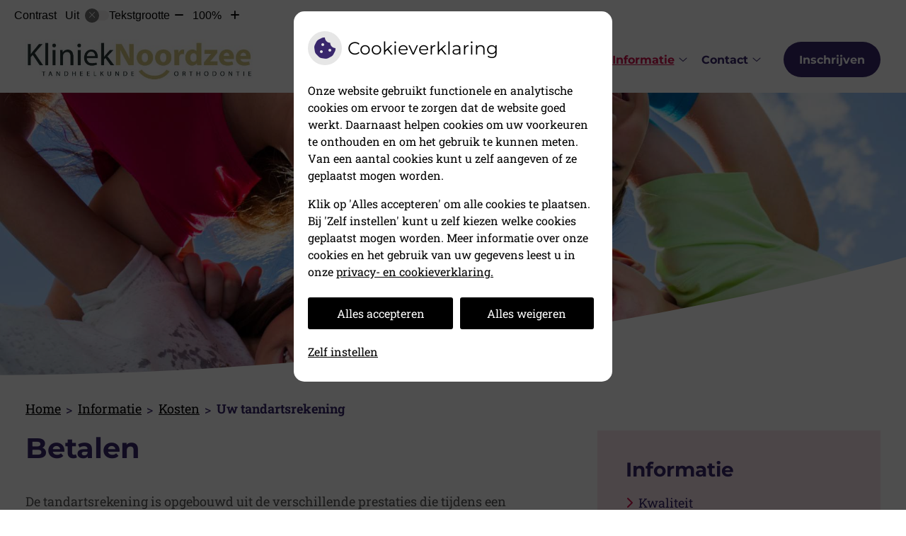

--- FILE ---
content_type: text/html; charset=UTF-8
request_url: https://www.klinieknoordzee.nl/betalen/
body_size: 13578
content:



<!DOCTYPE html>
<html lang="nl-NL">
<head>
		 

<!-- Matomo -->
<script  nonce='6c8887fc70'>
  var _paq = window._paq = window._paq || [];
  /* tracker methods like "setCustomDimension" should be called before "trackPageView" */
  _paq.push(['trackPageView']);
  _paq.push(['enableLinkTracking']);
  (function() {
    var u="//statistieken.pharmeon.nl/";
    _paq.push(['setTrackerUrl', u+'matomo.php']);
    _paq.push(['setSiteId', 6692]);
    var d=document, g=d.createElement('script'), s=d.getElementsByTagName('script')[0];
    g.async=true; g.src=u+'matomo.js'; s.parentNode.insertBefore(g,s);
  })();
</script>
<!-- End Matomo Code -->
		 
 <!-- Start Default Consent Settings --> 
<script  nonce='6c8887fc70'>
  window.dataLayer = window.dataLayer || [];
  function gtag(){dataLayer.push(arguments);}

  // Function to get a cookie's value by name
  function getCookie(name) {
      const value = `; ${document.cookie}`;
      const parts = value.split(`; ${name}=`);
      if (parts.length === 2) return parts.pop().split(';').shift();
      return null;
  }

  // Get the values of the cookies
  const cookieAnalytische = getCookie('cookies-analytische');
  const cookieMarketing = getCookie('cookies-marketing');

  // Set the consent mode based on cookie values
  // Log the values of the cookies
  console.log('cookieAnalytische:', cookieAnalytische);
  console.log('cookieMarketing:', cookieMarketing);
	
  if (cookieAnalytische === 'Y' && cookieMarketing === 'Y') {
      // If both analytics and marketing cookies are allowed
	  
      gtag('consent', 'default', {
          'ad_storage': 'granted',
          'analytics_storage': 'granted',
          'ad_user_data': 'granted',
          'ad_personalization': 'granted',
          'personalization_storage': 'granted',
          'functionality_storage': 'granted',
          'security_storage': 'granted',
      });
  } else if (cookieAnalytische === 'N' || cookieAnalytische === null || cookieMarketing === 'N') {
      // If analytics cookies are not allowed or marketing cookies are not allowed
      if (localStorage.getItem('consentMode') === null) {
          gtag('consent', 'default', {
              'ad_storage': cookieMarketing === 'N' ? 'denied' : 'granted',
              'analytics_storage': cookieAnalytische === 'N' ? 'denied' : 'granted',
              'ad_user_data': cookieMarketing === 'N' ? 'denied' : 'granted',
              'ad_personalization': cookieMarketing === 'N' ? 'denied' : 'granted',
              'personalization_storage': 'denied',
              'functionality_storage': 'granted', // Only necessary storage is granted
              'security_storage': 'granted',
          });
      } else {
          gtag('consent', 'default', JSON.parse(localStorage.getItem('consentMode')));
      }
  }

  // Push user ID to dataLayer if it exists
  if (localStorage.getItem('userId') != null) {
      window.dataLayer.push({'user_id': localStorage.getItem('userId')});
  }
</script>

	
<!-- End Default Consent Settings --> 	
	
<meta charset="UTF-8">
<meta name="viewport" content="width=device-width, initial-scale=1">

<script  nonce='6c8887fc70'>(function(w,d,s,l,i){w[l]=w[l]||[];w[l].push({'gtm.start':
	new Date().getTime(),event:'gtm.js'});var f=d.getElementsByTagName(s)[0],
	j=d.createElement(s),dl=l!='dataLayer'?'&l='+l:'';j.async=true;j.src=
	'https://www.googletagmanager.com/gtm.js?id='+i+dl;var n=d.querySelector('[nonce]');
n&&j.setAttribute('nonce',n.nonce||n.getAttribute('nonce'));f.parentNode.insertBefore(j,f);
	})(window,document,'script','dataLayer','GTM-544MZMC');
</script>


		<title>Betalen &#8211; Kliniek Noordzee &#8211; IJmuiden</title>
<meta name='robots' content='max-image-preview:large' />
	<style>img:is([sizes="auto" i], [sizes^="auto," i]) { contain-intrinsic-size: 3000px 1500px }</style>
	<link rel='dns-prefetch' href='//www.klinieknoordzee.nl' />
<link rel='dns-prefetch' href='//cdn.jsdelivr.net' />
<link rel='stylesheet' id='dashicons-css' href='https://www.klinieknoordzee.nl/wp-includes/css/dashicons.min.css?ver=6.7.2' type='text/css' media='all' />
<link rel='stylesheet' id='wp-jquery-ui-dialog-css' href='https://www.klinieknoordzee.nl/wp-includes/css/jquery-ui-dialog.min.css?ver=6.7.2' type='text/css' media='all' />
<link rel='stylesheet' id='parent-style-css' href='https://www.klinieknoordzee.nl/wp-content/themes/flexdesign-parent2018/css/style.css?ver=6.7.2' type='text/css' media='all' />
<style id='classic-theme-styles-inline-css' type='text/css'>
/*! This file is auto-generated */
.wp-block-button__link{color:#fff;background-color:#32373c;border-radius:9999px;box-shadow:none;text-decoration:none;padding:calc(.667em + 2px) calc(1.333em + 2px);font-size:1.125em}.wp-block-file__button{background:#32373c;color:#fff;text-decoration:none}
</style>
<style id='global-styles-inline-css' type='text/css'>
:root{--wp--preset--aspect-ratio--square: 1;--wp--preset--aspect-ratio--4-3: 4/3;--wp--preset--aspect-ratio--3-4: 3/4;--wp--preset--aspect-ratio--3-2: 3/2;--wp--preset--aspect-ratio--2-3: 2/3;--wp--preset--aspect-ratio--16-9: 16/9;--wp--preset--aspect-ratio--9-16: 9/16;--wp--preset--color--black: #000000;--wp--preset--color--cyan-bluish-gray: #abb8c3;--wp--preset--color--white: #ffffff;--wp--preset--color--pale-pink: #f78da7;--wp--preset--color--vivid-red: #cf2e2e;--wp--preset--color--luminous-vivid-orange: #ff6900;--wp--preset--color--luminous-vivid-amber: #fcb900;--wp--preset--color--light-green-cyan: #7bdcb5;--wp--preset--color--vivid-green-cyan: #00d084;--wp--preset--color--pale-cyan-blue: #8ed1fc;--wp--preset--color--vivid-cyan-blue: #0693e3;--wp--preset--color--vivid-purple: #9b51e0;--wp--preset--gradient--vivid-cyan-blue-to-vivid-purple: linear-gradient(135deg,rgba(6,147,227,1) 0%,rgb(155,81,224) 100%);--wp--preset--gradient--light-green-cyan-to-vivid-green-cyan: linear-gradient(135deg,rgb(122,220,180) 0%,rgb(0,208,130) 100%);--wp--preset--gradient--luminous-vivid-amber-to-luminous-vivid-orange: linear-gradient(135deg,rgba(252,185,0,1) 0%,rgba(255,105,0,1) 100%);--wp--preset--gradient--luminous-vivid-orange-to-vivid-red: linear-gradient(135deg,rgba(255,105,0,1) 0%,rgb(207,46,46) 100%);--wp--preset--gradient--very-light-gray-to-cyan-bluish-gray: linear-gradient(135deg,rgb(238,238,238) 0%,rgb(169,184,195) 100%);--wp--preset--gradient--cool-to-warm-spectrum: linear-gradient(135deg,rgb(74,234,220) 0%,rgb(151,120,209) 20%,rgb(207,42,186) 40%,rgb(238,44,130) 60%,rgb(251,105,98) 80%,rgb(254,248,76) 100%);--wp--preset--gradient--blush-light-purple: linear-gradient(135deg,rgb(255,206,236) 0%,rgb(152,150,240) 100%);--wp--preset--gradient--blush-bordeaux: linear-gradient(135deg,rgb(254,205,165) 0%,rgb(254,45,45) 50%,rgb(107,0,62) 100%);--wp--preset--gradient--luminous-dusk: linear-gradient(135deg,rgb(255,203,112) 0%,rgb(199,81,192) 50%,rgb(65,88,208) 100%);--wp--preset--gradient--pale-ocean: linear-gradient(135deg,rgb(255,245,203) 0%,rgb(182,227,212) 50%,rgb(51,167,181) 100%);--wp--preset--gradient--electric-grass: linear-gradient(135deg,rgb(202,248,128) 0%,rgb(113,206,126) 100%);--wp--preset--gradient--midnight: linear-gradient(135deg,rgb(2,3,129) 0%,rgb(40,116,252) 100%);--wp--preset--font-size--small: 13px;--wp--preset--font-size--medium: 20px;--wp--preset--font-size--large: 36px;--wp--preset--font-size--x-large: 42px;--wp--preset--spacing--20: 0.44rem;--wp--preset--spacing--30: 0.67rem;--wp--preset--spacing--40: 1rem;--wp--preset--spacing--50: 1.5rem;--wp--preset--spacing--60: 2.25rem;--wp--preset--spacing--70: 3.38rem;--wp--preset--spacing--80: 5.06rem;--wp--preset--shadow--natural: 6px 6px 9px rgba(0, 0, 0, 0.2);--wp--preset--shadow--deep: 12px 12px 50px rgba(0, 0, 0, 0.4);--wp--preset--shadow--sharp: 6px 6px 0px rgba(0, 0, 0, 0.2);--wp--preset--shadow--outlined: 6px 6px 0px -3px rgba(255, 255, 255, 1), 6px 6px rgba(0, 0, 0, 1);--wp--preset--shadow--crisp: 6px 6px 0px rgba(0, 0, 0, 1);}:where(.is-layout-flex){gap: 0.5em;}:where(.is-layout-grid){gap: 0.5em;}body .is-layout-flex{display: flex;}.is-layout-flex{flex-wrap: wrap;align-items: center;}.is-layout-flex > :is(*, div){margin: 0;}body .is-layout-grid{display: grid;}.is-layout-grid > :is(*, div){margin: 0;}:where(.wp-block-columns.is-layout-flex){gap: 2em;}:where(.wp-block-columns.is-layout-grid){gap: 2em;}:where(.wp-block-post-template.is-layout-flex){gap: 1.25em;}:where(.wp-block-post-template.is-layout-grid){gap: 1.25em;}.has-black-color{color: var(--wp--preset--color--black) !important;}.has-cyan-bluish-gray-color{color: var(--wp--preset--color--cyan-bluish-gray) !important;}.has-white-color{color: var(--wp--preset--color--white) !important;}.has-pale-pink-color{color: var(--wp--preset--color--pale-pink) !important;}.has-vivid-red-color{color: var(--wp--preset--color--vivid-red) !important;}.has-luminous-vivid-orange-color{color: var(--wp--preset--color--luminous-vivid-orange) !important;}.has-luminous-vivid-amber-color{color: var(--wp--preset--color--luminous-vivid-amber) !important;}.has-light-green-cyan-color{color: var(--wp--preset--color--light-green-cyan) !important;}.has-vivid-green-cyan-color{color: var(--wp--preset--color--vivid-green-cyan) !important;}.has-pale-cyan-blue-color{color: var(--wp--preset--color--pale-cyan-blue) !important;}.has-vivid-cyan-blue-color{color: var(--wp--preset--color--vivid-cyan-blue) !important;}.has-vivid-purple-color{color: var(--wp--preset--color--vivid-purple) !important;}.has-black-background-color{background-color: var(--wp--preset--color--black) !important;}.has-cyan-bluish-gray-background-color{background-color: var(--wp--preset--color--cyan-bluish-gray) !important;}.has-white-background-color{background-color: var(--wp--preset--color--white) !important;}.has-pale-pink-background-color{background-color: var(--wp--preset--color--pale-pink) !important;}.has-vivid-red-background-color{background-color: var(--wp--preset--color--vivid-red) !important;}.has-luminous-vivid-orange-background-color{background-color: var(--wp--preset--color--luminous-vivid-orange) !important;}.has-luminous-vivid-amber-background-color{background-color: var(--wp--preset--color--luminous-vivid-amber) !important;}.has-light-green-cyan-background-color{background-color: var(--wp--preset--color--light-green-cyan) !important;}.has-vivid-green-cyan-background-color{background-color: var(--wp--preset--color--vivid-green-cyan) !important;}.has-pale-cyan-blue-background-color{background-color: var(--wp--preset--color--pale-cyan-blue) !important;}.has-vivid-cyan-blue-background-color{background-color: var(--wp--preset--color--vivid-cyan-blue) !important;}.has-vivid-purple-background-color{background-color: var(--wp--preset--color--vivid-purple) !important;}.has-black-border-color{border-color: var(--wp--preset--color--black) !important;}.has-cyan-bluish-gray-border-color{border-color: var(--wp--preset--color--cyan-bluish-gray) !important;}.has-white-border-color{border-color: var(--wp--preset--color--white) !important;}.has-pale-pink-border-color{border-color: var(--wp--preset--color--pale-pink) !important;}.has-vivid-red-border-color{border-color: var(--wp--preset--color--vivid-red) !important;}.has-luminous-vivid-orange-border-color{border-color: var(--wp--preset--color--luminous-vivid-orange) !important;}.has-luminous-vivid-amber-border-color{border-color: var(--wp--preset--color--luminous-vivid-amber) !important;}.has-light-green-cyan-border-color{border-color: var(--wp--preset--color--light-green-cyan) !important;}.has-vivid-green-cyan-border-color{border-color: var(--wp--preset--color--vivid-green-cyan) !important;}.has-pale-cyan-blue-border-color{border-color: var(--wp--preset--color--pale-cyan-blue) !important;}.has-vivid-cyan-blue-border-color{border-color: var(--wp--preset--color--vivid-cyan-blue) !important;}.has-vivid-purple-border-color{border-color: var(--wp--preset--color--vivid-purple) !important;}.has-vivid-cyan-blue-to-vivid-purple-gradient-background{background: var(--wp--preset--gradient--vivid-cyan-blue-to-vivid-purple) !important;}.has-light-green-cyan-to-vivid-green-cyan-gradient-background{background: var(--wp--preset--gradient--light-green-cyan-to-vivid-green-cyan) !important;}.has-luminous-vivid-amber-to-luminous-vivid-orange-gradient-background{background: var(--wp--preset--gradient--luminous-vivid-amber-to-luminous-vivid-orange) !important;}.has-luminous-vivid-orange-to-vivid-red-gradient-background{background: var(--wp--preset--gradient--luminous-vivid-orange-to-vivid-red) !important;}.has-very-light-gray-to-cyan-bluish-gray-gradient-background{background: var(--wp--preset--gradient--very-light-gray-to-cyan-bluish-gray) !important;}.has-cool-to-warm-spectrum-gradient-background{background: var(--wp--preset--gradient--cool-to-warm-spectrum) !important;}.has-blush-light-purple-gradient-background{background: var(--wp--preset--gradient--blush-light-purple) !important;}.has-blush-bordeaux-gradient-background{background: var(--wp--preset--gradient--blush-bordeaux) !important;}.has-luminous-dusk-gradient-background{background: var(--wp--preset--gradient--luminous-dusk) !important;}.has-pale-ocean-gradient-background{background: var(--wp--preset--gradient--pale-ocean) !important;}.has-electric-grass-gradient-background{background: var(--wp--preset--gradient--electric-grass) !important;}.has-midnight-gradient-background{background: var(--wp--preset--gradient--midnight) !important;}.has-small-font-size{font-size: var(--wp--preset--font-size--small) !important;}.has-medium-font-size{font-size: var(--wp--preset--font-size--medium) !important;}.has-large-font-size{font-size: var(--wp--preset--font-size--large) !important;}.has-x-large-font-size{font-size: var(--wp--preset--font-size--x-large) !important;}
:where(.wp-block-post-template.is-layout-flex){gap: 1.25em;}:where(.wp-block-post-template.is-layout-grid){gap: 1.25em;}
:where(.wp-block-columns.is-layout-flex){gap: 2em;}:where(.wp-block-columns.is-layout-grid){gap: 2em;}
:root :where(.wp-block-pullquote){font-size: 1.5em;line-height: 1.6;}
</style>
<link rel='stylesheet' id='style-uzo-banner-app-css' href='https://www.klinieknoordzee.nl/wp-content/plugins/ph-activeservices-mu/controller/../assets/css/uzo-banner-app.css?ver=6.7.2' type='text/css' media='all' />
<link rel='stylesheet' id='style-uzo-banners-css' href='https://www.klinieknoordzee.nl/wp-content/plugins/ph-activeservices-mu/controller/../assets/css/uzo-banners.css?ver=6.7.2' type='text/css' media='all' />
<link rel='stylesheet' id='style-mma-banners-css' href='https://www.klinieknoordzee.nl/wp-content/plugins/ph-activeservices-mu/controller/../assets/css/mma-banners.css?ver=6.7.2' type='text/css' media='all' />
<link rel='stylesheet' id='style-uzo-bar-css' href='https://www.klinieknoordzee.nl/wp-content/plugins/ph-activeservices-mu/controller/../assets/css/uzo-bar.css?ver=6.7.2' type='text/css' media='all' />
<link rel='stylesheet' id='style-uzo-page-css' href='https://www.klinieknoordzee.nl/wp-content/plugins/ph-activeservices-mu/controller/../assets/css/uzo-page.css?ver=6.7.2' type='text/css' media='all' />
<link rel='stylesheet' id='ph_cookie_style-css' href='https://www.klinieknoordzee.nl/wp-content/plugins/ph-cookie-helper-mu/assets/css/cookie-style.css?ver=6.7.2' type='text/css' media='all' />
<link rel='stylesheet' id='style-frontend-css' href='https://www.klinieknoordzee.nl/wp-content/plugins/ph-dental-technique-mu/controller/../frontendstijl.css?ver=6.7.2' type='text/css' media='all' />
<link rel='stylesheet' id='ph_slider_styles-css' href='https://www.klinieknoordzee.nl/wp-content/plugins/ph-slider-mu/css/swiper.min.css?ver=6.7.2' type='text/css' media='all' />
<link rel='stylesheet' id='ph_slider_custom_styles-css' href='https://www.klinieknoordzee.nl/wp-content/plugins/ph-slider-mu/css/swiper-edits.min.css?ver=6.7.2' type='text/css' media='all' />
<link rel='stylesheet' id='header-style-css' href='https://www.klinieknoordzee.nl/wp-content/themes/flexdesign-parent2018/flex-design/header/pda-practice/css/pda-practice.css?ver=6.7.2' type='text/css' media='all' />
<link rel='stylesheet' id='footer-style-css' href='https://www.klinieknoordzee.nl/wp-content/themes/flexdesign-parent2018/flex-design/footer/pda-practice/css/pda-practice.css?ver=6.7.2' type='text/css' media='all' />
<script type="text/javascript" src="https://www.klinieknoordzee.nl/wp-includes/js/jquery/jquery.min.js?ver=3.7.1" id="jquery-core-js"></script>
<script type="text/javascript" src="https://www.klinieknoordzee.nl/wp-includes/js/jquery/jquery-migrate.min.js?ver=3.4.1" id="jquery-migrate-js"></script>
<script type="text/javascript" src="https://www.klinieknoordzee.nl/wp-content/themes/flexdesign-parent2018/components/bootstrap/js/bootstrap.min.js?ver=1" id="bootstrap-js-js"></script>
<script type="text/javascript" src="https://www.klinieknoordzee.nl/wp-content/themes/flexdesign-parent2018/components/bootstrap/js/card.min.js?ver=1" id="card-js-js"></script>
<script type="text/javascript" src="https://www.klinieknoordzee.nl/wp-content/themes/flexdesign-parent2018/components/medewerker-slider/js/slick.min.js?ver=1" id="slick.js-js"></script>
<script type="text/javascript" src="https://www.klinieknoordzee.nl/wp-content/themes/flexdesign-parent2018/components/zoomer/js/jquery.zoomer.min.js?ver=20190715" id="pharmeon_master_zoomer-js"></script>
<script type="text/javascript" src="https://www.klinieknoordzee.nl/wp-content/themes/flexdesign-parent2018/components/fancybox/js/fancybox.js?ver=20170721" id="pharmeon_master_fancybox-js"></script>
<script type="text/javascript" src="https://cdn.jsdelivr.net/npm/css-vars-ponyfill@2?ver=1" id="pharmeon_master_theme-var-js"></script>
<script type="text/javascript" src="https://www.klinieknoordzee.nl/wp-content/plugins/ph-cookie-helper-mu/scripts/jquery-cookie.min.js?ver=6.7.2" id="ph_jquery_cookie_script-js"></script>
<script type="text/javascript" src="https://www.klinieknoordzee.nl/wp-content/plugins/ph-cookie-helper-mu/scripts/cookie-enabler.min.js?ver=6.7.2" id="ph_cookie_enabler_script-js"></script>
<script type="text/javascript" src="https://www.klinieknoordzee.nl/wp-content/plugins/ph-slider-mu/js/swiper.min.js?ver=6.7.2" id="ph_slider_script-js"></script>
<script type="text/javascript" src="https://www.klinieknoordzee.nl/wp-content/plugins/ph-testimonials-mu//assets/js/testimonials.js?ver=6.7.2" id="testimonials-widgets-js-js"></script>
<script type="text/javascript" src="https://www.klinieknoordzee.nl/wp-content/themes/flexdesign-parent2018/flex-design/header/pda-practice/js/pda-practice.js?ver=6.7.2" id="js-header-js"></script>
<script type="text/javascript" src="https://www.klinieknoordzee.nl/wp-content/themes/flexdesign-parent2018/flex-design/content/pda-practice/js/pda-practice.js?ver=6.7.2" id="js-content-js"></script>
<script type="text/javascript" src="https://www.klinieknoordzee.nl/wp-content/themes/flexdesign-parent2018/flex-design/footer/pda-practice/js/pda-practice.js?ver=6.7.2" id="js-footer-js"></script>
<link rel="canonical" href="https://www.klinieknoordzee.nl/betalen/" />
<style>/* ==========================================================================
   LESS Variables 
   ========================================================================== */
/*** COLOR SETTINGS - ORIGINAL ***/
.fa-family {
  font-family: "Font Awesome 6 Pro";
}
:root {
  --main-color: #39276c;
  --secondary-color: var(--main-color-comp4);
  --secondary-color-lighten: #9e8ad5;
  --main-color-tint1: #4c2f82;
  --secondary-color-tint1: var(--main-color-tint1);
  --main-color-tint2: #6c3591;
  --secondary-color-tint2: var(--main-color-tint2);
  --main-color-shade1: #321f56;
  --secondary-color-shade1: var(--main-color-shade1);
  --main-color-shade2: #301947;
  --secondary-color-shade2: var(--main-color-shade2);
  --main-color-analog1: #772b66;
  --secondary-color-analog1: var(--main-color-shade2);
  --main-color-analog2: #953faf;
  --secondary-color-analog2: var(--main-color-shade2);
  --main-color-analog3: #365195;
  --secondary-color-analog3: var(--main-color-shade2);
  --main-color-analog4: #2b6277;
  --secondary-color-analog4: var(--main-color-shade2);
  --main-color-triad1: #6c3e27;
  --secondary-color-triad1: var(--main-color-shade2);
  --main-color-triad2: #753f1e;
  --secondary-color-triad2: var(--main-color-shade2);
  --main-color-triad3: #276c3f;
  --secondary-color-triad3: var(--main-color-shade2);
  --main-color-triad4: #1b7840;
  --secondary-color-triad4: var(--main-color-shade2);
  --main-color-comp1: #362f4a;
  --secondary-color-comp1: var(--main-color-shade2);
  --main-color-comp2: #432e7f;
  --secondary-color-comp2: var(--main-color-shade2);
  --main-color-comp3: #3c5326;
  --secondary-color-comp3: var(--main-color-shade2);
  --main-color-comp4: #557a32;
  --focus-color: #000000;
  --secondary-color: #cf124d;
  --secondary-color-lighten: #f9b4ca;
  --secondary-color-tint1: #eb1546;
  --secondary-color-tint2: #ec2c28;
  --secondary-color-shade1: #b31035;
  --secondary-color-shade2: #a00e17;
  --secondary-color-analog1: #dd9713;
  --secondary-color-analog2: #f06c4d;
  --secondary-color-analog3: #ed2cd2;
  --secondary-color-analog4: #a113dd;
  --secondary-color-triad1: #40cf12;
  --secondary-color-triad2: #2fdc05;
  --secondary-color-triad3: #123dcf;
  --secondary-color-triad4: #0028e1;
  --secondary-color-comp1: #9f294e;
  --secondary-color-comp2: #e61456;
  --secondary-color-comp3: #1aaea4;
  --secondary-color-comp4: #1ae0d4;
}
.team__flip-cards .team__member {
  background-color: #39276c;
}
.team__boxes .teamText__thumbnail img {
  border-color: #39276c;
}
.team__round .teamText__function .function__text {
  color: #39276c;
}
.team__round .team__member:hover .teamText__thumbnail:before {
  background: rgba(57, 39, 108, 0.25);
}
.theme-bg {
  background-color: #39276c;
}
.theme-bgh:hover,
.theme-bgh:focus {
  background-color: #39276c;
}
.theme-color {
  color: #39276c;
}
.theme-border {
  border-color: #39276c;
}
.accordion .card-header:before {
  background-color: #39276c;
}
.gform_wrapper input[type='submit'],
.gform_wrapper input[type='button'] {
  background-color: #39276c;
  border-color: #31225d;
}
.gform_wrapper input[type='submit']:active,
.gform_wrapper input[type='button']:active {
  background-color: #31225d;
  border-color: #2d1f56;
}
</style><link rel="icon" href="https://www.klinieknoordzee.nl/wp-content/uploads/sites/1690/2022/09/noordzeesmile.png" sizes="32x32" />
<link rel="icon" href="https://www.klinieknoordzee.nl/wp-content/uploads/sites/1690/2022/09/noordzeesmile.png" sizes="192x192" />
<link rel="apple-touch-icon" href="https://www.klinieknoordzee.nl/wp-content/uploads/sites/1690/2022/09/noordzeesmile.png" />
<meta name="msapplication-TileImage" content="https://www.klinieknoordzee.nl/wp-content/uploads/sites/1690/2022/09/noordzeesmile.png" />
	 </head>

<body class="page-template-default page page-id-261">
<!-- Google Tag Manager (noscript) -->
<noscript><iframe src="https://www.googletagmanager.com/ns.html?id=GTM-544MZMC" height="0" width="0" style="display:none;visibility:hidden"></iframe></noscript>
<!-- End Google Tag Manager (noscript) -->
	 
	

    <aside aria-label="Toegankelijkheid">
        <a class="skip-link" href="#main">Naar inhoud</a>
                    <div id="accessibility-top-bar" class="top-bar">
    <div class="top-bar__inner">
        <div class="top-bar__buttons">
            <button class="top-bar__toggle-settings" aria-controls="accessibility-top-bar-components"><i
                    class="fa-light fa-gear" aria-hidden="true"></i> <span>Instellingen</span> <i
                    class="fa-regular fa-chevron-down" aria-hidden="true"></i></button>
                    </div>
        <div id="accessibility-top-bar-components" role="dialog" aria-modal="true"
             aria-labelledby="accessibility-top-bar-label" class="top-bar__components">
            <button class="top-bar__close-settings"><i class="fa-regular fa-xmark" aria-hidden="true"></i><span
                    class="visually-hidden">Sluiten</span></button>
            <span id="accessibility-top-bar-label"
                  class="h2 top-bar__component top-bar__component--settings"
                  role="heading"
                  aria-level="2"
            >
                <i class="fa-light fa-gear" aria-hidden="true"></i> Instellingen
            </span>
            <ul>
                <li class="top-bar__component top-bar__component--contrast">
                    <div class="top-bar__component-row">
                        <span id="contrast-label" class="top-bar__component-title">Contrast</span>
                        <span class="top-bar__component-input"><span class="contrastSwitcher"></span></span>
                    </div>
                </li>
                <li class="top-bar__component top-bar__component--fontsize">
                    <div class="top-bar__component-row">
                        <span class="top-bar__component-title">Tekstgrootte</span>
                        <span class="top-bar__component-input"><span class="zoomerContainer"></span></span>
                    </div>
                    <p class="top-bar__component-description">Bekijk hoe de lettergrootte van de tekst eruit komt te
                        zien.</p>
                </li>
                <li class="top-bar__component top-bar__component--spacer">
                </li>
                                            </ul>
        </div>
    </div>
</div>
            </aside>



<header class="header breakingNewsHeader">

	<div class="headerTop contrast-ignore">
		<div class="innerWrapper contrast-ignore">
			<div class="headerPrimary">
				<div class="headerLogo">
											<div class="headerLogo__img">
							<a href='https://www.klinieknoordzee.nl/' rel='home'>
								<img src='https://www.klinieknoordzee.nl/wp-content/uploads/sites/1690/2022/09/noordzee.jpg' alt='Kliniek Noordzee'>
							</a>
						</div>
									</div>

				<div class="headerMenu">
					<nav id="site-navigation" class="headerMain__navigation" aria-labelledby="primaryMenuHeading">
	<h2 id="primaryMenuHeading" class="visually-hidden">Hoofdmenu</h2>
	<button class="menu-toggle jsMenuToggle" aria-expanded="false"><span class="menu-text">Menu</span></button>
	<ul id="primary-menu" class="menu"><li id="menu-item-35" class="menu-item menu-item-type-post_type menu-item-object-page menu-item-home menu-item-35"><a href="https://www.klinieknoordzee.nl/">Home</a></li>
<li id="menu-item-267" class="menu-item menu-item-type-post_type menu-item-object-page menu-item-has-children menu-item-267"><a href="https://www.klinieknoordzee.nl/over-ons/">Over ons</a>
<ul class="sub-menu">
	<li id="menu-item-321" class="menu-item menu-item-type-post_type menu-item-object-page menu-item-321"><a href="https://www.klinieknoordzee.nl/over-ons/">Over ons</a></li>
	<li id="menu-item-37" class="menu-item menu-item-type-post_type menu-item-object-page menu-item-37"><a href="https://www.klinieknoordzee.nl/team/">Ontmoet ons team</a></li>
	<li id="menu-item-47" class="menu-item menu-item-type-post_type menu-item-object-page menu-item-47"><a href="https://www.klinieknoordzee.nl/nieuws/">Nieuws</a></li>
	<li id="menu-item-328" class="menu-item menu-item-type-custom menu-item-object-custom menu-item-328"><a href="https://www.werkenbijpda.nl/">Werken bij</a></li>
</ul>
</li>
<li id="menu-item-322" class="menu-item menu-item-type-post_type menu-item-object-page current-menu-ancestor current_page_ancestor menu-item-has-children menu-item-322"><a href="https://www.klinieknoordzee.nl/kwaliteit/">Informatie</a>
<ul class="sub-menu">
	<li id="menu-item-274" class="menu-item menu-item-type-post_type menu-item-object-page menu-item-274"><a href="https://www.klinieknoordzee.nl/kwaliteit/">Kwaliteit</a></li>
	<li id="menu-item-454" class="menu-item menu-item-type-post_type menu-item-object-page menu-item-has-children menu-item-454"><a href="https://www.klinieknoordzee.nl/klachten/">Patiënten informatie</a>
	<ul class="sub-menu">
		<li id="menu-item-43" class="menu-item menu-item-type-post_type menu-item-object-page menu-item-43"><a href="https://www.klinieknoordzee.nl/informatiefolders/">Informatiefolders</a></li>
	</ul>
</li>
	<li id="menu-item-277" class="menu-item menu-item-type-post_type menu-item-object-page menu-item-has-children menu-item-277"><a href="https://www.klinieknoordzee.nl/preventie/">Behandelingen</a>
	<ul class="sub-menu">
		<li id="menu-item-286" class="menu-item menu-item-type-post_type menu-item-object-page menu-item-286"><a href="https://www.klinieknoordzee.nl/algemene-tandheelkunde/">Algemene tandheelkunde</a></li>
		<li id="menu-item-324" class="menu-item menu-item-type-post_type menu-item-object-page menu-item-324"><a href="https://www.klinieknoordzee.nl/preventie/">Preventie</a></li>
		<li id="menu-item-280" class="menu-item menu-item-type-post_type menu-item-object-page menu-item-280"><a href="https://www.klinieknoordzee.nl/mondhygienist/">Mondhygiëne</a></li>
		<li id="menu-item-539" class="menu-item menu-item-type-post_type menu-item-object-page menu-item-539"><a href="https://www.klinieknoordzee.nl/transparante-aligners/">Transparante aligners</a></li>
		<li id="menu-item-283" class="menu-item menu-item-type-post_type menu-item-object-page menu-item-283"><a href="https://www.klinieknoordzee.nl/gebitsprothese/">Gebitsprothese</a></li>
		<li id="menu-item-289" class="menu-item menu-item-type-post_type menu-item-object-page menu-item-289"><a href="https://www.klinieknoordzee.nl/kronen-en-bruggen/">Kronen en bruggen</a></li>
		<li id="menu-item-295" class="menu-item menu-item-type-post_type menu-item-object-page menu-item-295"><a href="https://www.klinieknoordzee.nl/endodontologie/">Endodontologie</a></li>
		<li id="menu-item-298" class="menu-item menu-item-type-post_type menu-item-object-page menu-item-298"><a href="https://www.klinieknoordzee.nl/implantologie/">Implantologie</a></li>
		<li id="menu-item-304" class="menu-item menu-item-type-post_type menu-item-object-page menu-item-304"><a href="https://www.klinieknoordzee.nl/kindertandheelkunde/">Kindertandheelkunde</a></li>
		<li id="menu-item-292" class="menu-item menu-item-type-post_type menu-item-object-page menu-item-292"><a href="https://www.klinieknoordzee.nl/cosmetische-tandheelkunde/">Cosmetische tandheelkunde</a></li>
		<li id="menu-item-301" class="menu-item menu-item-type-post_type menu-item-object-page menu-item-301"><a href="https://www.klinieknoordzee.nl/orthodontie/">Orthodontie</a></li>
		<li id="menu-item-307" class="menu-item menu-item-type-post_type menu-item-object-page menu-item-307"><a href="https://www.klinieknoordzee.nl/angst/">Angst</a></li>
	</ul>
</li>
	<li id="menu-item-41" class="menu-item menu-item-type-post_type menu-item-object-page current-menu-ancestor current-menu-parent current_page_parent current_page_ancestor menu-item-has-children menu-item-41"><a href="https://www.klinieknoordzee.nl/tarieven/">Kosten</a>
	<ul class="sub-menu">
		<li id="menu-item-325" class="menu-item menu-item-type-post_type menu-item-object-page menu-item-325"><a href="https://www.klinieknoordzee.nl/tarieven/">Tarieven</a></li>
		<li id="menu-item-696" class="menu-item menu-item-type-post_type menu-item-object-page menu-item-696"><a href="https://www.klinieknoordzee.nl/materiaal-en-techniekkosten/">Materiaal- en techniekkosten</a></li>
		<li id="menu-item-313" class="menu-item menu-item-type-post_type menu-item-object-page menu-item-313"><a href="https://www.klinieknoordzee.nl/begroting/">Begroting</a></li>
		<li id="menu-item-262" class="menu-item menu-item-type-post_type menu-item-object-page current-menu-item page_item page-item-261 current_page_item menu-item-262"><a href="https://www.klinieknoordzee.nl/betalen/" aria-current="page">Uw tandartsrekening</a></li>
	</ul>
</li>
</ul>
</li>
<li id="menu-item-492" class="menu-item menu-item-type-post_type menu-item-object-page menu-item-has-children menu-item-492"><a href="https://www.klinieknoordzee.nl/contact-en-route/">Contact</a>
<ul class="sub-menu">
	<li id="menu-item-326" class="menu-item menu-item-type-post_type menu-item-object-page menu-item-326"><a href="https://www.klinieknoordzee.nl/contact-en-route/">Contact en route</a></li>
	<li id="menu-item-319" class="menu-item menu-item-type-post_type menu-item-object-page menu-item-319"><a href="https://www.klinieknoordzee.nl/spoed/">Spoed</a></li>
	<li id="menu-item-334" class="menu-item menu-item-type-post_type menu-item-object-page menu-item-334"><a href="https://www.klinieknoordzee.nl/webagenda/">Webagenda</a></li>
	<li id="menu-item-559" class="menu-item menu-item-type-post_type menu-item-object-page menu-item-559"><a href="https://www.klinieknoordzee.nl/verwijsformulier/">Verwijsformulier</a></li>
	<li id="menu-item-509" class="menu-item menu-item-type-post_type menu-item-object-page menu-item-509"><a href="https://www.klinieknoordzee.nl/inschrijven/">Inschrijfformulier</a></li>
	<li id="menu-item-51" class="menu-item menu-item-type-post_type menu-item-object-page menu-item-51"><a href="https://www.klinieknoordzee.nl/contact/">Vragenformulier</a></li>
	<li id="menu-item-512" class="menu-item menu-item-type-post_type menu-item-object-page menu-item-512"><a href="https://www.klinieknoordzee.nl/wijzigingsformulier/">Wijzigingsformulier</a></li>
</ul>
</li>
</ul></nav>				</div>
								<div class="headerC2a">
					<a class="headerC2a__link" href="https://www.klinieknoordzee.nl/inschrijven/">Inschrijven</a>
				</div>
							</div>
		</div>
	</div>

	<div class="headerMiddle">
		<div class="headerMiddle__sticky contrast-ignore">
						<div class="headerMiddle__slide contrast-ignore" id="jsBottomSlider">
									<div class="swiper-container"><div class="swiper-wrapper"><div class="swiper-slide"><div class="slide-content-wrapper" style="background-image:url(https://www.klinieknoordzee.nl/wp-content/uploads/sites/1690/2024/07/1.jpg);"><img src="https://www.klinieknoordzee.nl/wp-content/uploads/sites/1690/2024/07/1.jpg" /></div></div></div><div class="swiper-button-prev"></div><div class="swiper-button-next"></div></div>							</div>
		</div>
	</div>
</header>

<div class="mainContent">

    <div class="breadCrumbsContainer">
        <div class="innerWrapper">
            <nav class="breadCrumbsNav" aria-label="U bent hier"><ol class="breadCrumbsWrapper"><li><a href="https://www.klinieknoordzee.nl">Home</a></li><li><a href="https://www.klinieknoordzee.nl/kwaliteit/">Informatie</a></li><li><a href="https://www.klinieknoordzee.nl/tarieven/">Kosten</a></li><li aria-current="page">Uw tandartsrekening</li></ol></nav>        </div>
    </div>

		    <div class="innerWrapper">
	<div class="mainContent__text">
		<div class="main" data-background-color="false">
	<div class="innerWrapper">
		<div class="flex-row">
			<div class="mainText flex-col-xs-12">
									

	<main id="main" class="post-261 page type-page status-publish has-post-thumbnail hentry">
		<h1 class="content-title">Betalen</h1> 
		<div class="contentDiv">
			<p>De tandartsrekening is opgebouwd uit de verschillende prestaties die tijdens een behandeling hebben plaatsgevonden. Op de rekening staat elke prestatie omschreven met een code.</p>
 
 
<h2>Uw zorgrekening</h2>

<p>
	Uw tandartsrekening is opgebouwd uit de verschillende behandelingen die de tandarts of mondhygiënist tijdens uw bezoek heeft uitgevoerd. Die behandelingen noemen we prestaties. Op de rekening staat elke prestatie omschreven met een code.
</p>

<p>
	<a href="https://www.klinieknoordzee.nl/wp-content/plugins/ph-tandarts-tarieven-mu/images//infographic-tandartsrekening2023.pdf" target="_blank">Bekijk een uitleg over de behandelingen op uw rekening (pdf, 1.1MB)</a>
</p>	



<!-- infomedics -->


<p><img decoding="async" src="https://www.klinieknoordzee.nl/wp-content/plugins/ph-tandarts-tarieven-mu/images//infomedics.jpg" alt="Infomedics" title="Infomedics" /><br /></p>


<h2>
	U krijgt uw rekening van Infomedics
</h2>

<p>
We besteden graag al onze aandacht aan het verlenen van de beste zorg. Daarom werken we samen met <a href="http://www.infomedics.nl/" target="_blank">Infomedics</a> . U krijgt onze rekeningen via Infomedics en u betaalt ze ook aan Infomedics. Ook voor alle vragen over het betalen van uw rekening kunt u bij Infomedics terecht. Zo hebben wij meer tijd voor u.
</p>

<h3>
	Digitale rekening
</h3>

<p>
	Als u klant wordt, vragen we om uw mobiele telefoonnummer en e-mailadres. Met deze gegevens kan Infomedics uw rekening digitaal sturen. Vraag bij de balie hoe u de rekening gaat ontvangen en of u uw inbox in de gaten moet houden!
	In de e-mail van Infomedics staat een link naar uw persoonlijke betaalpagina. Daar kunt u de rekening betalen met iDEAL en downloaden, na controle van uw mobiele telefoonnummer.
</p>

<h3>
	Vergoeding van uw zorgverzekeraar
</h3>

<p>
	In de meeste gevallen checkt Infomedics of uw zorgverzekeraar (een gedeelte van) uw behandeling(en) vergoedt. Het bedrag dat overblijft betaalt u aan Infomedics. U ziet dit duidelijk terug op de rekening. Hebt u vragen over de hoogte van de vergoeding? Neem dan contact op met uw zorgverzekeraar.
</p>

<p>
	Staat er geen vergoeding op de rekening? Betaal dan het hele bedrag aan Infomedics en kijk of u de rekening kunt declareren bij uw zorgverzekeraar.
</p>

<h2>
	Regel uw zorgkosten online
</h2>

<p>
	Op de website van <a href="http://www.infomedics.nl/" target="_blank">Infomedics</a> kunt u makkelijk uw rekening bekijken en betalen. Als betalen niet goed uitkomt, kunt u ook uitstel van betaling of een betalingsregeling aanvragen.
</p>

<h3>
	Status van uw betaling controleren
</h3>

<p>
	Klik op de link in de e-mail van Infomedics of ga naar <a href="http://www.infomedics.nl/" target="_blank">Infomedics</a>. Vul daar het 14-cijferig betalingskenmerk in dat op uw rekening staat. Als uw rekening nog niet (helemaal) betaald is, dan wordt u doorgestuurd naar de betaalpagina van uw rekening. Daar kunt u direct betalen via iDEAL. U kunt de betaalstatus van uw rekening ook opvragen bij digitale assistent Ella.
</p>

<h3>
	Rekening bekijken en downloaden
</h3>

<p>
	Om uw privacy te beschermen, ziet u op de betaalpagina van uw rekening alleen het bedrag van de rekening. En wanneer de rekening betaald moet worden. Als u de rekening wilt bekijken of downloaden, dan stuurt Infomedics een code naar uw mobiele nummer. Met die code kunt u de pdf van uw rekening openen en, als u dat wilt, opslaan.
</p>

<h3>
	Betalingsregeling of uitstel aanvragen
</h3>

<p>
	U hebt 30 dagen om de rekening van Infomedics te betalen. Lukt het niet om op tijd te betalen? Voorkom dan een herinnering en vraag uitstel of een betalingsregeling aan. U regelt het op de betaalpagina van uw rekening of via digitale assistent Ella.
</p>

<h3>
	Hulp nodig?
</h3>

<p>
	Hebt u een vraag of hebt u hulp nodig? Bekijk dan de veelgestelde vragen op <a href="http://www.infomedics.nl/" target="_blank">www.infomedics.nl</a> of stel uw vraag 24/7 aan digitale assistent Ella. Tijdens kantoortijden kunt u ook altijd contact opnemen met de Servicedesk van Infomedics op telefoonnummer 036 - 20 31 900 (maandag tot en met vrijdag van 09.00 uur tot 17.00 uur).
</p>

<h2>
	Wat gebeurt er met uw gegevens?
</h2>

<p>
	Om rekeningen snel en correct te kunnen verwerken, delen wij uw gegevens met Infomedics. Uiteraard voldoen zij aan alle geldende wetten en regels rondom privacybescherming. En doen ze er alles aan om uw gegevens maximaal te beveiligen. Informatie over hoe Infomedics omgaat met de bescherming van privacygevoelige informatie vindt u op <a href="http://www.infomedics.nl/privacy" target="_blank">www.infomedics.nl/privacy</a>. 
</p>	

<h2>
	Betalingsvoorwaarden Infomedics
</h2>

<p>
	In opdracht van ons verstuurt en incasseert Infomedics rekeningen voor de zorg die u heeft gehad. Infomedics voldoet hierbij aan alle (privacy) wet- en regelgeving, zowel de regels die van toepassing zijn op ons als zorgaanbieder, als aan de regels die vanuit de wet gelden voor Infomedics.
</p>

<p>
	Wat zijn de belangrijkste betalingsvoorwaarden van uw rekening van Infomedics?
	<ul>
		<li>Infomedics mag, als dit mogelijk is, uw rekening declareren bij uw zorgverzekeraar. U ziet een eventuele vergoeding altijd terug op de rekening.</li></br>
		<li>Infomedics verwacht dat u de rekening betaalt vóór de vervaldatum zoals vermeld op de rekening.</li></br>
		<li>Als u de rekening niet voor de vervaldatum heeft betaald, dan bent u in verzuim zonder dat daarvoor een nadere ingebrekestelling is vereist. Omdat u het uiteraard vergeten kunt zijn, krijgt u een herinnering waarbij u wordt gevraagd de rekening alsnog te voldoen, binnen 15 dagen nadat u deze heeft ontvangen. Mocht de betaling binnen deze gestelde datum uitblijven, dan brengt Infomedics rente en incassokosten in rekening.</li></br>
		<li>Infomedics mag uw betaling eerst in mindering brengen op de incassokosten, vervolgens op de in rekening gebrachte rente en tenslotte op het oorspronkelijke bedrag van uw rekening.</li></br>
		<li>Houd er rekening mee dat, wanneer u een klacht indient of zich inschrijft bij een andere zorgaanbieder, uw rekening uiteindelijk nog steeds betaald moet worden. Uw betalingsverplichting kan hierdoor niet worden opgeschort.</li></br>
	</ul>
</p>



		</div>
	</main><!-- #post-## -->

							</div>
		</div>
	</div>
</div>	</div>
	<nav class="sideBar__menu" id="sidebarMenu" aria-labelledby="subMenuContentHeading">
		<h2 id="subMenuContentHeading"></h2>
		
	</nav>
</div>	


</div>

<footer class="footer" data-background-color="false">
			<div class="footer__logo">
			<div class="footerLogo">
				<img src='https://www.klinieknoordzee.nl/wp-content/uploads/sites/1690/2022/09/noordzeesmile.png' alt='Kliniek Noordzee'>
			</div>
		</div>
	
			<div class="footerTop">
			<div class="innerWrapper">
				<div id="address_widget-2" class="widget address_widget-2 widget_address_widget"><div class="widgetContainer"><h2 class="widget-title">Adresgegevens</h2><div class="textwidget"><p>Koningin Wilhelminakade 221<br />1975 GL IJmuiden</p><p>Tel: <a href="tel:0255-512219">0255-512219</a><br />E-mail: <a href="mailto:info@klinieknoordzee.nl">info@klinieknoordzee.nl</a></p></div></div></div><div id="openinghours_widget-2" class="widget openinghours_widget-2 widget_openinghours_widget"><div class="widgetContainer"><h2 class="widget-title">Openingstijden</h2><div class='table-responsive'><table class='table table-openingsHours'><tbody><tr><th>
						Maandag:
					</th>
					<td>
						08.00 <span class='visually-hidden'>tot</span>- 12.00<br />12.45 <span class='visually-hidden'>tot</span>- 17.00
					</td></tr><tr><th>
						Dinsdag:
					</th>
					<td>
						08.00 <span class='visually-hidden'>tot</span>- 12.00<br />12.45 <span class='visually-hidden'>tot</span>- 17.00
					</td></tr><tr><th>
						Woensdag:
					</th>
					<td>
						08.00 <span class='visually-hidden'>tot</span>- 12.00<br />12.45 <span class='visually-hidden'>tot</span>- 17.00
					</td></tr><tr><th>
						Donderdag:
					</th>
					<td>
						08.00 <span class='visually-hidden'>tot</span>- 12.00<br />12.45 <span class='visually-hidden'>tot</span>- 17.00
					</td></tr><tr><th>
						Vrijdag:
					</th>
					<td>
						08.00 <span class='visually-hidden'>tot</span>- 12.00<br />12.45 <span class='visually-hidden'>tot</span>- 17.00
					</td></tr></tbody></table></div></div></div><div id="black-studio-tinymce-3" class="widget black-studio-tinymce-3 widget_black_studio_tinymce"><div class="widgetContainer"><div class="textwidget"><p>Bij goede zorg en aandacht voor uw gebit staat kwaliteit voorop. Daarom besteden wij veel aandacht aan zorgvuldige informatie en goede service aan u. Goede behandelingen, materialen en administratie zijn hierbij essentieel. Wij hanteren daarvoor procedures die gebaseerd zijn op richtlijnen van de beroepsvereniging en wetenschappelijke verenigingen in de mondzorg. Een goede klachtenbehandeling hoort daar ook bij.</p>
<p>&nbsp;</p>
</div></div></div>			</div>
		</div>
	
			<div class="footerMiddle">
			<div class="innerWrapper">
				<ul class="footerLinksList">
					<li class="footerLinksList__item">
						<a class="footerMiddle__item" href="https://www.klinieknoordzee.nl/over-ons/">Over ons</a>
					</li>
					<li class="footerLinksList__item">
						<a class="footerMiddle__item" href="https://www.klinieknoordzee.nl/klachten/">Klachten</a>
					</li>
					<li class="footerLinksList__item">
						<a class="footerMiddle__item" href="https://www.klinieknoordzee.nl/inschrijven/">Inschrijven</a>
					</li>
					<li class="footerLinksList__item">
						<a class="footerMiddle__item" href="https://www.klinieknoordzee.nl/contact/">Contact</a>
					</li>
				</ul>
			</div>
		</div>
	
	<div class="footerBottom">
		<div class="innerWrapper">
			<div class="pdaCopyright">
			</div>
			<div class="socialFooter">
            <a href="https://www.knmt.nl/">
            <svg class="socialFooter__knmt" id="Layer_1" data-name="Layer 1" xmlns="http://www.w3.org/2000/svg" viewBox="0 0 226.72 48" aria-labelledby="knmtLogoTitle knmtLogoDesc" role="img">
                <title id="knmtLogoTitle">Aangesloten bij de KNMT</title>
                <desc id="knmtLogoDesc">Koninklijke Nederlandse Maatschappij tot Bevordering der Tandheelkunde</desc>
                <path class="cls-1" d="M.57,22.8H13.89l9.41-9.41V.08Zm0,2.56L23.3,48.08V34.76l-9.41-9.4Zm25.28,9.4V48.08L48.57,25.36H35.26Zm0-34.68V13.39l9.41,9.41H48.57ZM84.48,45l-13-17.8-4.84,5V45h-9.2V3.17h9.2V21.45l17-18.28H94.75l-17,17.74L95.53,45Zm44.44,0L108.67,18.4V45H99.59V3.17h8.48l19.59,25.75V3.17h9.08V45ZM178,45V17.69L166.25,35.55H166L154.36,17.87V45h-9.07V3.17h9.91l11,17.68,11-17.68h9.92V45ZM192.65,3.17v8.48h12.73V45h9.2V11.65H227.3V3.17Z" transform="translate(-0.57 -0.08)"/>
            </svg>
        </a>
        <span class="socialFooter__social">
							</span>
</div>			<div class="linksWrapper">
				<div class="pharmLinks">
	<a id="poweredby" href="https://uwzorgonline.nl/consumenten/" target="_blank">Uw Zorg Online</a> | <a id="login" href="https://www.klinieknoordzee.nl/wp-login.php">Beheer</a>
</div>
				<div class="privacyLinks">
	<a id="privacy" href="https://www.klinieknoordzee.nl/privacy/">Privacy</a> | <a id="voorwaarden" href="https://www.klinieknoordzee.nl/voorwaarden/">Voorwaarden</a>
</div>			</div>
		</div>
	</div>
</footer>
	<!-- Cookie Modal Html-->
<section id="cookie-consent-modal" aria-modal="true" role="dialog" aria-labelledby="cookie-heading" data-nosnippet="data-nosnippet">
  <div class="cookiee-consent-container">
    <div class="cookiee-consent-notice">
                    <h2 tabindex="-1" id="cookie-heading" class="cookie-title" ><i class="fa-solid fa-cookie-bite" aria-hidden="true"></i> Cookieverklaring</h2>
              <p class="cookie-paragraph">Onze website gebruikt functionele en analytische cookies om ervoor te zorgen dat de website goed werkt.
      Daarnaast helpen cookies om uw voorkeuren te onthouden en om het gebruik te kunnen meten. Van een aantal cookies kunt u zelf aangeven of ze geplaatst mogen worden.</p>
      <p class="cookie-paragraph">Klik op 'Alles accepteren' om alle cookies te plaatsen. Bij 'Zelf instellen' kunt u zelf kiezen welke cookies geplaatst mogen worden.
      Meer informatie over onze cookies en het gebruik van uw gegevens leest u in onze <a style="text-decoration: underline; color: black;" href="https://www.klinieknoordzee.nl/privacy">privacy- en cookieverklaring.</a></p>
    </div>
    <div class="cookie-consent-selection">
        <button value="true" class="cookie-consent-allow">Alles accepteren</button> 
		<button value="true" class="cookie-consent-decline">Alles weigeren</button>
		<a class="cookie-consent-settings" href="https://www.klinieknoordzee.nl/privacy/#cookie-instellingen">Zelf instellen</a>
    </div>
  </div>
 </section>
			<script type="text/javascript" nonce='6c8887fc70'>
				jQuery(document).ready(function() {

					const myCustomSlider = document.querySelectorAll('.swiper-container');

							for( i=0; i< myCustomSlider.length; i++ ) {
							
							myCustomSlider[i].classList.add('swiper-container-' + i);

						var swiper = new Swiper('.swiper-container-' + i, {
							effect: 'fade',
							spaceBetween: 0,
							centeredSlides: true,
							slideToClickedSlide: true,
										autoHeight: true,
										
							nextButton: '.swiper-button-next',prevButton: '.swiper-button-prev',autoplay: 3000,						});
					}
				});
			</script>
			<link rel='stylesheet' id='tandarts-tarieven-style-css' href='https://www.klinieknoordzee.nl/wp-content/plugins/ph-tandarts-tarieven-mu/styles/tandartsTarieven.css?ver=6.7.2' type='text/css' media='all' />
<script type="text/javascript" src="https://www.klinieknoordzee.nl/wp-includes/js/jquery/ui/core.min.js?ver=1.13.3" id="jquery-ui-core-js"></script>
<script type="text/javascript" src="https://www.klinieknoordzee.nl/wp-includes/js/jquery/ui/mouse.min.js?ver=1.13.3" id="jquery-ui-mouse-js"></script>
<script type="text/javascript" src="https://www.klinieknoordzee.nl/wp-includes/js/jquery/ui/resizable.min.js?ver=1.13.3" id="jquery-ui-resizable-js"></script>
<script type="text/javascript" src="https://www.klinieknoordzee.nl/wp-includes/js/jquery/ui/draggable.min.js?ver=1.13.3" id="jquery-ui-draggable-js"></script>
<script type="text/javascript" src="https://www.klinieknoordzee.nl/wp-includes/js/jquery/ui/controlgroup.min.js?ver=1.13.3" id="jquery-ui-controlgroup-js"></script>
<script type="text/javascript" src="https://www.klinieknoordzee.nl/wp-includes/js/jquery/ui/checkboxradio.min.js?ver=1.13.3" id="jquery-ui-checkboxradio-js"></script>
<script type="text/javascript" src="https://www.klinieknoordzee.nl/wp-includes/js/jquery/ui/button.min.js?ver=1.13.3" id="jquery-ui-button-js"></script>
<script type="text/javascript" src="https://www.klinieknoordzee.nl/wp-includes/js/jquery/ui/dialog.min.js?ver=1.13.3" id="jquery-ui-dialog-js"></script>
<script type="text/javascript" src="https://www.klinieknoordzee.nl/wp-content/themes/flexdesign-parent2018/components/accessibility/js/accessibility-contrast.min.js?ver=20180828" id="pharmeon_master_accessibility-contrast-js"></script>
<script type="text/javascript" src="https://www.klinieknoordzee.nl/wp-content/themes/flexdesign-parent2018/components/accessibility/js/accessibility-helpers.min.js?ver=20180828" id="pharmeon_master_accessibility-menu-js"></script>
<script type="text/javascript" src="https://www.klinieknoordzee.nl/wp-content/themes/flexdesign-parent2018/components/accessibility/js/focus-visible.min.js?ver=20180828" id="pharmeon_master_focus-visible-js"></script>
<script type="text/javascript" src="https://www.klinieknoordzee.nl/wp-content/themes/flexdesign-parent2018/components/accessibility/js/top-bar.min.js?ver=20230706" id="pharmeon_master_top-bar-js"></script>
<script type="text/javascript" src="https://www.klinieknoordzee.nl/wp-content/themes/flexdesign-parent2018/js/style.min.js?ver=20150908" id="pharmeon_master_theme-script-js"></script>
<script type="text/javascript" src="https://www.klinieknoordzee.nl/wp-content/plugins/ph-cookie-helper-mu/scripts/script.min.js" id="ph_cookie_scripts-js"></script>
	 	</body>

</html>


--- FILE ---
content_type: image/svg+xml
request_url: https://www.klinieknoordzee.nl/wp-content/themes/flexdesign-parent2018/flex-design/footer/pda-practice/images/rounded-shape.svg
body_size: 80
content:
<svg xmlns="http://www.w3.org/2000/svg" width="1920" height="227.368" viewBox="0 0 1920 227.368"><path d="M0,182.895H1920V211S1440,410.263,960,410.263,0,211,0,211Z" transform="translate(0 -182.895)" fill="#fff"/></svg>

--- FILE ---
content_type: image/svg+xml
request_url: https://www.klinieknoordzee.nl/wp-content/themes/flexdesign-parent2018/flex-design/header/pda-practice/img/shape-1.svg
body_size: 166
content:
<svg xmlns="http://www.w3.org/2000/svg" width="1920" height="270.027" viewBox="0 0 1920 270.027">
  <path id="Path_1" data-name="Path 1" d="M479.721,241.956S-177.784,506.993-1119.7,509.636c-49.789,0-320.48-3.967-320.48-3.967v5.705l1920,.609Z" transform="translate(1440.18 -241.956)" fill="#fff"/>
</svg>
